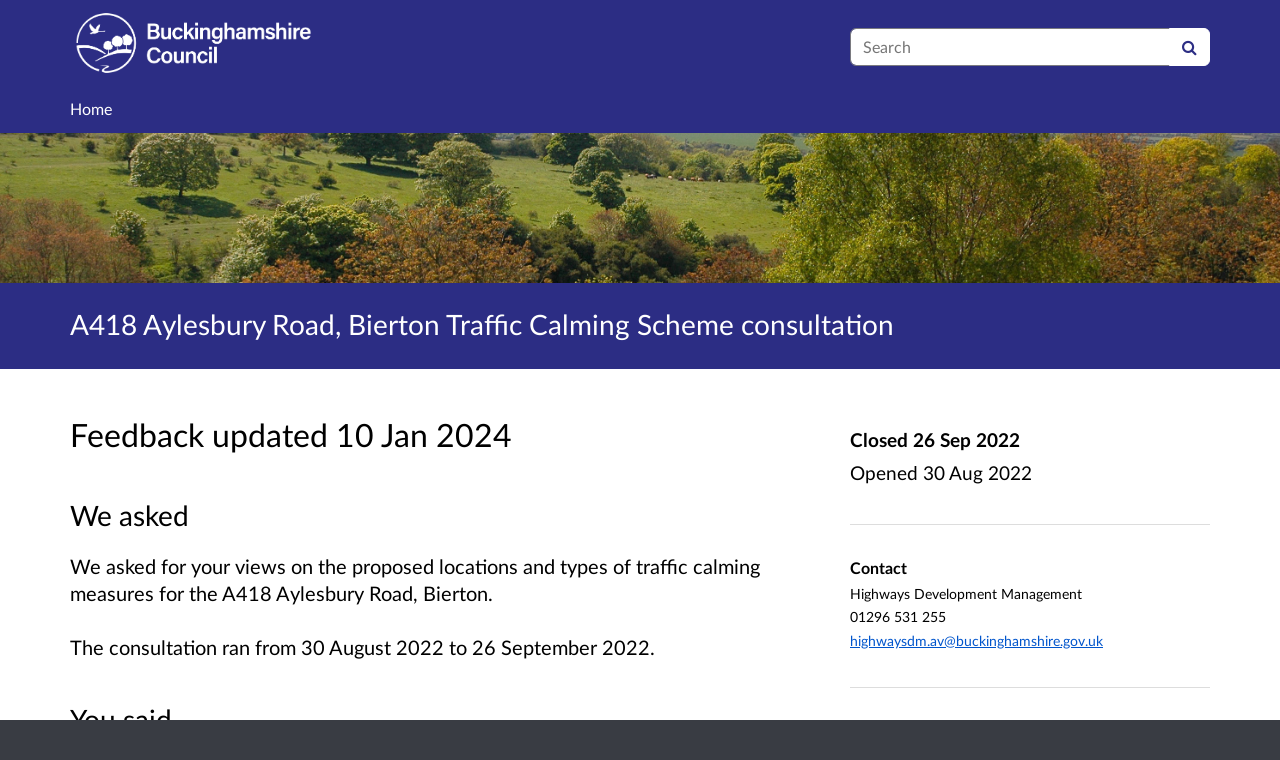

--- FILE ---
content_type: text/html; charset=UTF-8
request_url: https://yourvoicebucks.citizenspace.com/highway-projects/aylesbury-road-bierton/
body_size: 9371
content:

<!DOCTYPE html>
<html xmlns="http://www.w3.org/1999/xhtml" xml:lang="en" lang="en" class="no-js">
    <head>
        
    <base href="https://yourvoicebucks.citizenspace.com/highway-projects/aylesbury-road-bierton/"/>

        
        <meta http-equiv="X-UA-Compatible" content="IE=Edge">
        <meta http-equiv="Content-Type" content="text/html; charset=UTF-8" />
        <meta name="viewport" content="width=device-width, initial-scale=1">
        <meta name="description" content="Have your say on Your Voice Bucks">
        
        
    

        <title>
            
    A418 Aylesbury Road, Bierton Traffic Calming Scheme consultation

             - Your Voice Bucks
            - Citizen Space
        </title>
        
        <link rel="stylesheet" href="/static_frontend/vendor/lato-2.015/fonts.css">
        <link type="text/css" href="/static_frontend/vendor/dlb-public-ui/css/bootstrap.css" rel="stylesheet">
        
        <link type="text/css" href="https://yourvoicebucks.citizenspace.com/static_frontend/vendor/dlb-public-ui/css/dlb-public-ui-compiled.css" rel="stylesheet">
        <link type="text/css" href="https://yourvoicebucks.citizenspace.com/static_frontend/css/citizenspace.css" rel="stylesheet">

        

        <!--Font Awesome-->
        <link type="text/css" href="/static_frontend/vendor/dlb-public-ui/libraries/font-awesome/css/font-awesome.min.css" rel="stylesheet" />
        <!--/Font Awesome-->

        
        <script type="text/javascript">
            var tr_auto_embed = true;
        </script>

        <!--jQuery -->
        <script type="text/javascript" src="/static_frontend/vendor/dlb-public-ui/libraries/jquery/jquery.min.js"></script>
        <!--/jQuery -->
        <script type="text/javascript" src="/static_frontend/js/fluid-resize.js?version=8.8.0"></script>
        
        <script type="text/javascript" src="/static_frontend/js/tr-safe-embed.js?version=8.8.0"></script>
        <script type="text/javascript" src="/static_frontend/js/text-truncate.js?version=8.8.0"></script>
        <script type="text/javascript" src="/static_frontend/js/tr-pdf.js?version=8.8.0"></script>
        <script type="text/javascript" src="/static_frontend/js/typeahead/typeahead.bundle.min.js?version=8.8.0"></script>
        
        
        
            <link rel="stylesheet" href="/static_frontend/js/ol/ol.css?version=8.8.0" type="text/css">
            <script src="/static_frontend/js/ol/ol.js?version=8.8.0"></script>
            <script src="/static_frontend/js/proj4js/proj4.js?version=8.8.0"></script>
            <script></script>
            <script type="text/javascript" src="/static_frontend/js/cs-mapping/mapping.js?version=8.8.0"></script>
            <script type="text/javascript" src="/static_frontend/js/cs-mapping/styles.js?version=8.8.0"></script>
            <script type="text/javascript" src="/static_frontend/js/cs-mapping/providers.js?version=8.8.0"></script>
            <script type="text/javascript" src="/static_frontend/js/cs-mapping/modes.js?version=8.8.0"></script>
            <script type="text/javascript" src="/static_frontend/js/cs-mapping/components.js?version=8.8.0"></script>

            
            <script>
                citizenspace.mapping.utils.empty_popup_text = "No information to display";
            </script>
        

        <!--
            Part of the Bootstrap 5 migration involves prefixing Bootstrap JS attributes with bs-
            This has been done in our codebase, but copy/pasted content such as fact banks may still have old attributes.
            Shim these attributes to allow these to remain working.
        -->
        <script>
            const bootstrapEventShim = function() {
                document.querySelectorAll('[data-toggle]').forEach((el) => {
                    let attrVal = el.dataset.toggle;
                    el.dataset.bsToggle = attrVal;
                });
                document.querySelectorAll('[data-target]').forEach((el) => {
                    let attrVal = el.dataset.target;
                    el.dataset.bsTarget = attrVal;
                });
            }
            document.addEventListener("DOMContentLoaded", bootstrapEventShim);
        </script>

         <!-- Bootstrap JS Components -->
        <script src="/static_frontend/vendor/dlb-public-ui/libraries/bootstrap-5.3.1/dist/js/bootstrap.bundle.min.js"></script>
        

        <!-- Page-specific CSS and JS can go here -->
        

        
            
        

        <!-- Remove no-js class if scripts are enabled -->
        <script>
            document.documentElement.classList.remove('no-js')
        </script>

        <!-- Ensure collapsible content is displayed and misleading links are hidden if JS is disabled -->
        <noscript>
            <style>
                .collapse {
                    display: block;
                }

                .show-when-no-js {
                    display:block;
                }

                .hide-when-no-js {
                    display:none;
                }
            </style>
        </noscript>

    </head>

    <body
          data-site-root="https://yourvoicebucks.citizenspace.com">
        <div id="skip">
            <a href="https://yourvoicebucks.citizenspace.com/highway-projects/aylesbury-road-bierton/consult_view/#page-content">Skip to Main Content</a>
        </div>
        

<script>

    jQuery(document).ready(function() {
        

        var options = {};
        // used to disable the go button when the selected page is the current page
        var cur_page = jQuery("#preview-navigation-page-select").val()

        jQuery("#preview-navigation-page-select").change(function() {
            var page = jQuery(this).val();
            var button = jQuery("#preview-navigation button");
            if (page != "" && page != cur_page) {
                button.prop('disabled',false);
            } else {
                button.prop('disabled','disabled');
            }
        });

        jQuery("#preview-navigation button").click(function(event) {
            var page = jQuery("#preview-navigation-page-select").val();
            var consultation_root = jQuery("#preview-navigation").data("consultation-root");
            var survey_root = jQuery("#preview-navigation").data("survey-root");
            var cookie_path = jQuery("#preview-navigation").data("cookie-path");

            function set_state(state) {
                document.cookie="preview_state="+state+";path="+cookie_path+";";
            }

            set_state("open");
            if (page === "_hub") {
                window.location = survey_root;
            } else if (page == "_overview_open") {
                window.location = consultation_root;
            } else if (page == "_overview_closed") {
                set_state("closed");
                window.location = consultation_root;
            } else if (page == "_overview_forthcoming") {
                set_state("forthcoming");
                window.location = consultation_root;
            } else if (page == "_response_submitted") {
                window.location = survey_root + "confirm_submit?thankyou";
            } else if (page == "_published_responses") {
                set_state("closed");
                window.location = survey_root + "published_select_respondent";
            } else if (page == "") {
                // No-op, shouldn't get here (hah..).
            } else {
                window.location = survey_root + page;
            }
        });

    });
</script>

        <div id="global-wrapper">

            

            <header id="global-nav" class="navbar navbar-default navbar-expand-md navbar-static-top dss-navbar">
                <div class="container-fluid">
                    <div class="row flex-grow-1 py-2 pb-md-0 pt-lg-1">
                        <div class="mb-md-2 py-lg-1 col-md-8 ">
                            <div class="navbar-header d-flex justify-content-between">
                                <div id="global-nav-main-heading">
                                    
                                        <a id="global-nav-site-title" href="https://yourvoicebucks.citizenspace.com/">
                                            <img src="https://yourvoicebucks.citizenspace.com/os-custom-logos/buckinghamshire-council-white---landscape-01.png"
                                                alt="Buckinghamshire Council logo" class="global-nav-logo ms-3 ms-md-0" />
                                        </a>
                                    
                                </div>
                                <button class="navbar-toggler d-md-none align-self-center"
                                    data-bs-toggle="collapse"
                                    data-bs-target="#global-navbar-collapse"
                                    aria-expanded="false"
                                    aria-controls="global-navbar-collapse">
                                    <span class="fa fa-caret-down"></span>
                                    <span>Menu</span>
                                </button>
                            </div>
                        </div>
                        <div class="col align-content-center d-flex align-items-center">
                            <div id="cs-global-search-container-md" class="d-none d-md-block flex-grow-1">
                                <!-- Javascript puts the search form here for sm viewports -->
                                <form id="cs-global-search" action="https://yourvoicebucks.citizenspace.com/consultation_finder/" method="GET">
                                    
                                    <div role="search">
                                        
                                        <label for="cs-global-search-input" class="visually-hidden">Search</label>
                                        <div class="input-group">
                                            <input class="form-control" size="27" id="cs-global-search-input" type="text" name="keyword" placeholder="Search"/>
                                            <button class="btn btn-primary" aria-label="Search" id="cs-global-search-button">
                                                <span class="fa fa-search"></span>
                                            </button>
                                        </div>
                                    </div>
                                </form>
                            </div>

                            
                        </div>
                        
                        <div class="w-100"></div>
                        <div>
                            <nav class="collapse navbar-collapse navbar-left px-3 px-md-0"
                                id="global-navbar-collapse"
                                aria-label="primary">

                                <div id="global-navbar-collapse-inner" class="py-2">

                                    <div id="cs-global-search-container-xs" class="d-md-none">
                                        <!-- Javascript puts the search form here for xs viewports -->
                                    </div>
                                    
                                    <ul class="cs-navbar-nav-list">
                                        <li class="cs-navbar-nav-list-item">
    <a class="cs-navbar-nav-link" href="/">
        <span class="cs-navbar-nav-link-text">Home</span>
    </a>
</li>

                                    </ul>
                                    
                                </div>
                            </nav>
                        </div>
                    </div>
                </div>
            </header>
            <main id="page-content-wrapper">
                <div id="page-content" tabindex="-1">
                    

    <section>

    
        <div
                class="dss-rhino cs-consultation-banner"
                style="background-image: url('https://yourvoicebucks.citizenspace.com/os-custom-logos/2.-dsc_0250-happy-valley-kimble-rw-5.jpg')">
            
        </div>
    

    

    

    <div class="dss-rhino dss-rhino-brand-color dss-rhino-padding-bottom-15">
        <div class="container-fluid dss-text-brand-color">
            <div class="row">
                <div>
                    <h1 id="cs-consultation-title-in-banner">
                        
                            A418 Aylesbury Road, Bierton Traffic Calming Scheme consultation
                        
                    </h1>
                </div>
            </div>
        </div>
    </div>

</section>



    <div class="container-fluid">
    
<div class="cs-status-message-container">
    
        
        
    
        
        
    
        
        
    
</div>

    </div>

    
    
    
    
    
    
    

    
        <section>
            <div class="dss-rhino dss-rhino dss-rhino-padding-top-5 dss-rhino-padding-bottom-40">
                <div class="container-fluid">
                    <div class="row">
                        <div class="col-md-8 order-2 order-md-1">
                            <div class="dss-easy-reading cs-constrain-overview-column-for-readability">

                                
                                    <div id="wayswyd">
                                        <h2>Feedback updated 10 Jan 2024</h2>
                                        <div>
                                            <h3>We asked</h3>
                                            <div><p paraeid="{0652e463-9f15-40eb-a369-b6d719c2b4b5}{234}" paraid="1186219431">We asked for your views on the proposed locations and types of traffic calming measures for the A418 Aylesbury Road, Bierton.&#160;&#160;</p>

<p paraeid="{0652e463-9f15-40eb-a369-b6d719c2b4b5}{246}" paraid="126706202">The consultation ran from 30 August 2022 to 26 September 2022.</p>
</div>
                                            <h3>You said</h3>
                                            <div><p paraeid="{e65e7ac4-89e8-44b8-b70d-99f86d18d0d4}{15}" paraid="1773638977">We received 91 responses to the consultation:&#160;</p>

<ul>
	<li paraeid="{e65e7ac4-89e8-44b8-b70d-99f86d18d0d4}{27}" paraid="2002934557">59 partly supported the proposals&#160;&#160;</li>
	<li paraeid="{e65e7ac4-89e8-44b8-b70d-99f86d18d0d4}{34}" paraid="2136242965">32 objected to the proposals&#160;</li>
</ul>

<p paraeid="{e65e7ac4-89e8-44b8-b70d-99f86d18d0d4}{41}" paraid="644923257">Objections received are summarised below:&#160;</p>

<ul>
	<li paraeid="{e65e7ac4-89e8-44b8-b70d-99f86d18d0d4}{53}" paraid="1739809100">the proposed priority feature and chicane near Miles Court will affect access in and out of Miles Court and safety for users of the access&#160;</li>
	<li paraeid="{e65e7ac4-89e8-44b8-b70d-99f86d18d0d4}{62}" paraid="1039296021">the proposed raised pedestrian crossing point near Plough End would conflict with an existing agricultural access&#160;</li>
	<li paraeid="{e65e7ac4-89e8-44b8-b70d-99f86d18d0d4}{71}" paraid="425559127">the proposed parking arrangement outside of St James the Great Church will not assist the Church and will have an adverse impact on the Great Lane Junction&#160;</li>
	<li paraeid="{e65e7ac4-89e8-44b8-b70d-99f86d18d0d4}{80}" paraid="567820064">the parking will not assist with traffic-calming&#160;</li>
	<li paraeid="{e65e7ac4-89e8-44b8-b70d-99f86d18d0d4}{89}" paraid="1404165873">imprint paving will create a noise disturbance with little speed reduction&#160;</li>
	<li paraeid="{e65e7ac4-89e8-44b8-b70d-99f86d18d0d4}{98}" paraid="1865199781">these areas should be raised, or given the visual impression of being vertically-raised&#160;</li>
	<li paraeid="{e65e7ac4-89e8-44b8-b70d-99f86d18d0d4}{107}" paraid="20048862">the removal of bus stop lay-bys will be an ineffective traffic calming measure&#160;</li>
	<li paraeid="{e65e7ac4-89e8-44b8-b70d-99f86d18d0d4}{116}" paraid="626312115">the removal of the Aylesbury bound bus stop lay-by near to St James the Great Church will result in the loss of a bus stop timing point&#160;</li>
	<li paraeid="{e65e7ac4-89e8-44b8-b70d-99f86d18d0d4}{125}" paraid="1817133204">the southern section of the Eastern Link Road is required before the implementation of traffic calming through Bierton&#160;</li>
</ul>

<p paraeid="{e65e7ac4-89e8-44b8-b70d-99f86d18d0d4}{134}" paraid="987249145">View the <a href="https://buckinghamshire.moderngov.co.uk/documents/s68505/Appendix%20A%20-%20Bierton%20Traffic%20Calming%20Consultation%20Summary%20Report.pdf" rel="noreferrer noopener" target="_blank">summary report (PDF 3MB)</a> and <a href="https://buckinghamshire.moderngov.co.uk/documents/s68508/Appendix%20D%20-%20Bierton%20Traffic%20Calming%20Full%20Consultation%20Responses.pdf" rel="noreferrer noopener" target="_blank">full responses report (PDF 3MB).</a>&#160;</p>
</div>
                                            <h3>We did</h3>
                                            <div><p paraeid="{e65e7ac4-89e8-44b8-b70d-99f86d18d0d4}{176}" paraid="503997625">Feedback from the consultation was reviewed by Buckinghamshire Council Highways and the scheme designer, and potential alternative options were identified, where appropriate. These were presented to and discussed with local ward members. We published the <a href="https://buckinghamshire.moderngov.co.uk/documents/s68507/Appendix%20C%20-%20Bierton%20Traffic%20Calming%20Response%20to%20Key%20Consultation%20Issues.pdf" rel="noreferrer noopener" target="_blank">key themes from the consultation responses and what we have done (PDF 0.22MB)</a>, or are planning to do, as a result. This includes <a href="https://buckinghamshire.moderngov.co.uk/documents/s68510/Appendix%20F%20-%20Alternative%20Drawings%20based%20on%20Consultation%20Responses.pdf" rel="noreferrer noopener" target="_blank">alternative drawings (PDF 7MB)</a> following the feedback.&#160;</p>

<p paraeid="{e65e7ac4-89e8-44b8-b70d-99f86d18d0d4}{242}" paraid="143657071">On 19 December 2023 the Leader of the Council <a href="https://buckinghamshire.moderngov.co.uk/mgIssueHistoryHome.aspx?IId=31554&amp;PlanId=299&amp;RPID=17054405" rel="noreferrer noopener" target="_blank">approved the measures for adoption.</a>&#160;&#160;</p>
</div>
                                        </div>
                                    </div>
                                

                                

                                

                            </div>
                        </div>
                        <div class="col-md-4 order-1 order-md-2">

                                <div class="cs-consultation-sidebar-container"
     id="consultation_overview_sidebar">
     <div class="cs-consultation-dates-container">
        <div class="cs-consultation-primary-dates-container">
            
            
            <div>
                <p class="cs-consultation-sidebar-primary-date">
                  <span>Closed</span> 26 Sep 2022
                </p>

                <p class="cs-consultation-sidebar-secondary-date">
                    <span>Opened</span> 30 Aug 2022
                </p>
            </div>
        </div>
        <div class="cs-consultation-sidebar-tertiary-dates-container">
            
            
        </div>
    </div>
    <div class="cs-consultation-contact-details dss-force-links-to-wrap"
    >
        <h2 class="cs-consultation-contact-details-heading">Contact</h2>
        
        
        
            <p id="contact_team">Highways Development Management<p>
        
        
            <p id="contact_phone">01296 531 255</p>
        
        
            <p id="contact_email"><a href="mailto:highwaysdm.av@buckinghamshire.gov.uk">highwaysdm.av@buckinghamshire.gov.uk</a></p>
        
    </div>
</div>


                        </div>
                    </div>
                </div>
            </div>
        </section>
    

    <section class="cs-overview-secondary-info-container" >
        <div class="dss-rhino dss-rhino dss-rhino-padding-top-5 dss-rhino-padding-bottom-40 dss-rhino-2021-warm-light-grey">
            <div class="container-fluid">
                <div class="row">
                    <div class="col-md-8 order-2 order-md-1">
                        <div class="dss-easy-reading cs-constrain-overview-column-for-readability">
                            <div id="overview" class="clearfix">
                                <h2>Overview</h2>
                                <p><img alt="Buckinghamshire Council logo" src="user_uploads/bc-blue-landscape-logo-png-original-4386x1192px.png" style="width: 200px; height: 54px;"></p>

<p><strong>We will be&#160;introducing&#160;traffic calming on the A418 Aylesbury Road, Bierton to make the road a less attractive through-traffic route and encourage through-traffic to use the new roads within the Kingsbrook development.</strong></p>

<p>The scheme is being delivered as part of the obligations set out within the agreed Section 106 agreement relevant to the Kingsbrook development and will be constructed and funded by Barratt David Wilson Homes.</p>

<p>Barratt David Wilson Homes have previously undertaken informal consultation with Bierton&#160;Parish Council and Buckinghamshire Council and the plans are as a result of those discussions.</p>

<p>As well as encouraging through-traffic to use the new roads within the Kingsbrook development, the scheme&#160;also aims to provide pedestrian, cycle, and bus stop improvements by:</p>

<ul>
	<li>reducing the width of the road at proposed locations to slow vehicle speeds</li>
	<li>providing people safer places to cross the road</li>
	<li>making it easier and quicker for passengers to board/alight a bus</li>
	<li>providing parking spaces for the church</li>
</ul>

<p><strong>We want feedback on the proposed locations and types of traffic calming measures from residents, local businesses and those who use the A418 Aylesbury Road, Bierton for travel. We will also contact statutory consultees.</strong></p>

<h3>The proposal</h3>

<p>The proposed traffic calming scheme along the <a href="https://www.google.com/maps/@51.8316,-0.7820714,16.63z" target="_blank">A418 Aylesbury Road,&#160;Bierton</a> includes:</p>

<ul>
	<li>A chicane at the following locations on Aylesbury Road:
	<ul>
		<li>Near no.33</li>
		<li>At the turning to Miles Court</li>
	</ul>
	</li>
	<li>A &#8216;build-out&#8217; outside the following locations:
	<ul>
		<li>No.45 and no.47 Aylesbury Road, including imprint paving</li>
		<li>St James the Great Church, including parking spaces for the church</li>
		<li>No.161 Aylesbury Road</li>
	</ul>
	</li>
	<li>Widening the carriageway adjacent to the Bierton Allotments</li>
	<li>A crossing point at the following locations on Aylesbury Road:
	<ul>
		<li>Outside no.48 and no.79</li>
		<li>Near the junction at Church Farm Close</li>
		<li>Near the turning to Plough End</li>
		<li>Outside no.211 and no.217</li>
	</ul>
	</li>
	<li>On-road bus &#8216;cages&#8217; at existing bus stop locations
	<ul>
		<li>Bus lay-bys to be infilled where a lay-by currently exists</li>
	</ul>
	</li>
	<li>Imprint paving at the following locations:
	<ul>
		<li>As part of the &#8216;build out&#8217; outside no.45 and no.47 Aylesbury Road</li>
		<li>Junction of Aylesbury Road and Parsons Lane (existing controlled crossing to&#160;remain)</li>
		<li>Junction of Aylesbury Road and Old Forge Gardens</li>
		<li>Junction between Aylesbury Road, Brick Kiln Lane and Burcott Lane</li>
	</ul>
	</li>
	<li>Cycle lane along the northern side of Aylesbury Road to the north-east of the Coppice Way roundabout to the Red Lion Public House</li>
	<li>New speed camera warning signs at the following locations:
	<ul>
		<li>Near no.33</li>
		<li>Opposite Rowsham Road</li>
	</ul>
	</li>
	<li>New gateway signs and markings at the following locations:
	<ul>
		<li>Near no.33</li>
		<li>To the south-west of the new Eastern Link Road signalised junction</li>
	</ul>
	</li>
</ul>

<h3>Related documents and links</h3>

<p>Before you respond to this consultation, please have a look at the following document:</p>

<ul>
	<li><a href="user_uploads/bierton-traffic-calming-measures---full-scheme-1.pdf" target="_blank">Detailed traffic calming&#160;plan (PDF 4.7MB)</a></li>
</ul>

<h3>Events</h3>

<p>We are hosting a public drop-in session for you to find out more about the proposals. The drop-in session will be held on:</p>

<ul>
	<li><strong>Thursday 8 September 2022, from 10am to 7pm</strong>

	<ul>
		<li>At the Jubilee Hall, Aylesbury Road, Bierton, Aylesbury HP22 5DL</li>
	</ul>
	</li>
</ul>

<p>There is no need to book to attend this event.</p>

<p>Representatives from Buckinghamshire Council, and Barratt David Wilson Homes and their consultant, will be on hand to answer any questions.</p>

<p>The detailed site plans will also be available for inspection by appointment at Buckinghamshire Council Walton Street Offices, Walton Street, Aylesbury, Buckinghamshire, HP20 1UA from 9am to 4pm, Monday to Friday during the consultation period. To book an appointment, please email&#160;<span><span><a href="mailto:highwaysdm.av@buckinghamshire.gov.uk"><span>highwaysdm.av@buckinghamshire.gov.uk</span></a>.</span></span></p>

<h3>Privacy</h3>

<p>We will use the information you provide here only for this activity. We will store the information securely in line with data protection laws and will not share or publish any personal details. For more information about data and privacy, please see our <a href="https://www.buckinghamshire.gov.uk/your-council/privacy/privacy-policy/" target="_blank">Privacy Policy</a>.</p>

<p>If you have questions about data and privacy, please email us on <a href="mailto:dataprotection@buckinghamshire.gov.uk">dataprotection@buckinghamshire.gov.uk</a>. Or write to our Data Protection Officer at Buckinghamshire Council, The Gateway, Gatehouse Road, Aylesbury, HP19 8FF.</p>

                            </div>

                            

                            
                                
                            

                            

                            

                        </div>
                    </div>
                    <div class="col-md-4 order-1 order-md-2">
                        
                    </div>
                </div>
            </div>
        </div>
    </section>

     
    <section class="cs-overview-secondary-info-container">
        <div class="dss-rhino dss-rhino-2021-warm-light-grey dss-rhino-padding-top-15 dss-rhino-padding-bottom-40">
            <div class="container-fluid">
                <div class="row">
                    <div class="col-md-8">
                        <div class="cs-constrain-overview-column-for-readability">

                            

                            
                                <div id="related">
                                    <h2 class="dss-heading-large">Related</h2>
                                    <div class="cs-related-items-listing-container">
                                        <ul class="list-unstyled">
                                            
                                                
                                                    <li>
                                                        <a href="https://yourvoicebucks.citizenspace.com/highway-projects/aylesbury-road-bierton/supporting_documents/Bierton%20Traffic%20Calming%20Measures%20%20Full%20Scheme.pdf" aria-label="A418, Aylesbury Road, Bierton Traffic Calming Measures - Full Scheme">
                                                            <span class="fa fa-file-text-o icon-space-right"></span>A418, Aylesbury Road, Bierton Traffic Calming Measures - Full Scheme
                                                        </a>
                                                        <small style="display:block; margin-bottom:20px; margin-left:20px;">4.6 MB (PDF document)</small>
                                                    </li>
                                                
                                            

                                            

                                            
                                        </ul>
                                    </div>
                                </div>
                            

                        </div>
                    </div>
                </div>
            </div>
        </div>
    </section>
    

    
    <section class="cs-overview-secondary-info-container">
        <div class="dss-rhino dss-rhino-greige-darker dss-rhino-padding-top-15 dss-rhino-padding-bottom-40">
            <div class="container-fluid">
                <div class="row">
                    <div>

                        

                        

                        
                            <div id="interests">
                                <h2><small style="font-weight:200; color:black;">Interests</small></h2>
                                <ul class="list-inline" style="font-weight:200;">
                                    
                                        <li class="list-inline-item"><small>Roads &amp; parking</small></li>
                                    
                                        <li class="list-inline-item"><small>Transport</small></li>
                                    
                                </ul>
                            </div>
                        

                    </div>
                </div>
            </div>
        </div>
    </section>
    

    
        <div id="social_media_buttons">
            <div class="dss-rhino dss-rhino-white dss-rhino-padding-top-25 dss-rhino-padding-bottom-25">
                <div class="container-fluid">
                    <div class="d-flex justify-content-end align-items-center">
                        <h2 class="my-0 me-3">Share</h2>

                        <a href="http://twitter.com/share?url=https%3A%2F%2Fyourvoicebucks.citizenspace.com%2Fhighway-projects%2Faylesbury-road-bierton%2Fconsult_view%2F&text=Have+a+look+at+this+consultation+from+%23citizenspace%3A"
                        class="dss-force-no-underline"
                        title="Share on Twitter"
                        target="_blank">
                            <span class="fa fa-twitter-square me-3" style="font-size: 3em; color: #00aced;"></span>
                            <span class="visually-hidden">Share on Twitter</span>
                        </a>

                        <a href="https://www.facebook.com/sharer/sharer.php?u=https%3A%2F%2Fyourvoicebucks.citizenspace.com%2Fhighway-projects%2Faylesbury-road-bierton%2Fconsult_view%2F"
                        class="dss-force-no-underline"
                        title="Share on Facebook"
                        target="_blank">
                            <span class="fa fa-facebook-square" style="font-size: 3em; color: #3b5998"></span>
                            <span class="visually-hidden">Share on Facebook</span>
                        </a>
                        
                    </div>
                </div>
            </div>
        </div>
    



                </div>
            </main>
        </div>
        <footer id="configurable-footer-wrapper">
            <div class="cs-page-component-group">
                
                    <section class="dss-rhino cs-page-component-container dss-rhino-footer" style="">
    <div class="container-fluid">
        <div class="cs-page-component cs-page-component-contrast">
    <div class="row" id="global-footer">
            <div id="citizen-space-footer-nav" 
                class="col-12 col-md-8 order-1 order-md-2" 
                role="navigation"
                aria-label="miscellaneous">
                <ul class="list-inline">
                    
                        <li id="nav-item-accessibility_policy" class="list-inline-item"><a href="https://yourvoicebucks.citizenspace.com/accessibility_policy/">Accessibility</a></li>
                    
                        <li id="nav-item-cookie_policy" class="list-inline-item"><a href="https://yourvoicebucks.citizenspace.com/cookie_policy/">Cookies</a></li>
                    
                        <li id="nav-item-privacy_policy" class="list-inline-item"><a href="https://yourvoicebucks.citizenspace.com/privacy_policy/">Privacy</a></li>
                    
                        <li id="nav-item-support" class="list-inline-item"><a href="https://yourvoicebucks.citizenspace.com/support/">Help / feedback</a></li>
                    
                </ul>
            </div>
            <div class="col-12 col-md-4 order-2 order-md-1">
                <span id="citizen-space-footer-logo">
                <a href="https://www.delib.net/citizen_space">Citizen Space</a>
                <span>from</span> 
                <a href="https://www.delib.net">Delib</a>
                </span>
            </div>
    </div>

</div>

        
    </div>
</section>


                
            </div>
        </footer>

        
        
        <script type="text/javascript">
            <!--
                document.addEventListener('DOMContentLoaded', function(event) {
                    $('.cs-map').each(function() {
                        new CSMap(this.id);
                    });
                });
            -->
        </script>

        <script type="text/javascript">
            $(function() {
                // Skip to content workaround for absolute skip links
                jQuery('#skip a').bind("click", function(event) {
                    var target = jQuery(this).attr('href').split('#')[1];
                    jQuery("#"+target+"").focus();
                });
            });
        </script>

        <script type="text/javascript">
        //<!-- js contains some invalid HTML characters
            $(function() {
                // Global search
                var search_form = $("#cs-global-search");
                var search_form_input = $("#cs-global-search-input");

                // Scroll to search results on submit of global search form
                search_form.submit(function() {
                    if (search_form_input.attr('placeholder') == search_form_input.val()) {
                        search_form_input.val('');
                    }
                    sessionStorage.setItem('saved-scrollTop', '500');
                });

                // Move the global search form into the appropriate container depending on viewport size
                function move_global_search_form() {
                    // if global nav (and global search) are turned off, bail
                    if(!search_form.length) {
                        return;
                    }

                    var md_container = $("#cs-global-search-container-md");
                    var xs_container = $("#cs-global-search-container-xs");

                    // btw we can't test if xs_container is visible because it's hidden inside the burger menu

                    if (md_container.is(":visible")) {
                        if(!md_container.find("#cs-global-search").length) {
                            md_container.append(search_form);
                        }
                    }
                    else {
                        if(!xs_container.find("#cs-global-search").length) {
                            xs_container.append(search_form);
                        }
                    }
                }
                move_global_search_form();
                $(window).resize(move_global_search_form);

                // Function to update the query string
                function updateQueryStringParameter(uri, key, value) {
                    var re = new RegExp("([?&])" + key + "=.*?(&|$)", "i");
                    var separator = uri.indexOf('?') !== -1 ? "&" : "?";
                    if (uri.match(re)) {
                        return uri.replace(re, '$1' + key + "=" + value + '$2');
                    } else {
                        return uri + separator + key + "=" + value;
                    }
                }

                // Event listener to detect changes in the large viewport language `select`
                var languageSelect = document.getElementById('language-picker-select');
                if (languageSelect) {
                    languageSelect.addEventListener('change', function() {
                        var form = document.getElementById('global-language-picker');
                        form.submit();
                    });
                }

            });

            // a11y hax. There are some elements generated by the ol libraries that need some extra attributes for a11y.
            // Putting them here was preferable to overriding masses of ol code.
            $(window).on("load", function() {
              var zoomins = document.getElementsByClassName('ol-zoom-in');
              for (let i=0; i<zoomins.length; i++) {
                zoomins[i].setAttribute('aria-label', 'Zoom in');
              }
              var zoomouts = document.getElementsByClassName('ol-zoom-out');
              for (let j=0; j<zoomouts.length; j++) {
                zoomouts[j].setAttribute('aria-label', 'Zoom out');
              }
              var attributions = document.getElementsByClassName('ol-attribution');
              for (let k=0; k<attributions.length; k++) {
                attributions[k].getElementsByTagName('button')[0].setAttribute('aria-label', 'Attribution');
              }
              var recentre = document.getElementsByClassName('cs-zoom-to-extent');
              for (let m=0; m<recentre.length; m++) {
                recentre[m].getElementsByTagName('button')[0].setAttribute('aria-label', 'Recentre map');
              }
              var search = document.getElementsByClassName('cs-map-postcode-popup');
              for (let m=0; m<search.length; m++) {
                search[m].getElementsByTagName('button')[0].setAttribute('aria-label', 'Go to a postcode');
              }
            }
            );
        //-->
        </script>

        
          
          
          
        
    </body>
</html>


